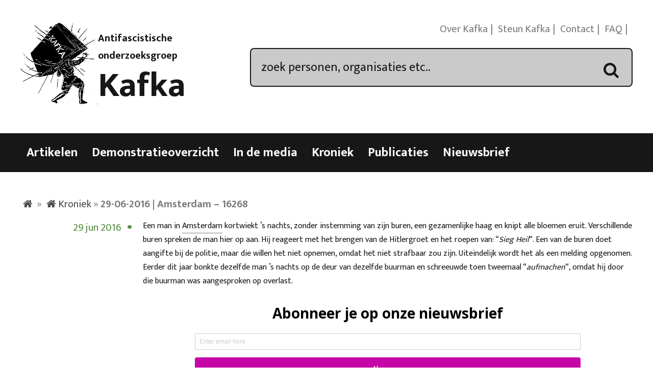

--- FILE ---
content_type: text/html; charset=UTF-8
request_url: https://kafka.nl/kroniek/29-06-2016-amsterdam-16268/
body_size: 11107
content:
<!DOCTYPE html>
<html lang="nl-NL">
<head>
<meta charset="UTF-8">
<meta name="viewport" content="width=device-width, initial-scale=1">
<title>Kroniek - 29-06-2016 | Amsterdam - 16268 - Kafka</title>
<link rel="profile" href="https://gmpg.org/xfn/11">
<link rel="pingback" href="https://kafka.nl/xmlrpc.php">

<meta name='robots' content='index, follow, max-image-preview:large, max-snippet:-1, max-video-preview:-1' />

	<!-- This site is optimized with the Yoast SEO plugin v26.6 - https://yoast.com/wordpress/plugins/seo/ -->
	<link rel="canonical" href="https://kafka.nl/kroniek/29-06-2016-amsterdam-16268/" />
	<meta property="og:locale" content="nl_NL" />
	<meta property="og:type" content="article" />
	<meta property="og:title" content="Kroniek - 29-06-2016 | Amsterdam - 16268 - Kafka" />
	<meta property="og:description" content="Een man in Amsterdam kortwiekt &#8217;s nachts, zonder instemming van zijn buren, een gezamenlijke haag en knipt alle bloemen eruit. Verschillende buren spreken de man hier op aan. Hij reageert met het brengen van de Hitlergroet en het roepen van: &#8220;Sieg Heil&#8220;. Een van de buren doet aangifte bij de politie, maar die willen het... Lees verder" />
	<meta property="og:url" content="https://kafka.nl/kroniek/29-06-2016-amsterdam-16268/" />
	<meta property="og:site_name" content="Kafka" />
	<meta name="twitter:card" content="summary_large_image" />
	<meta name="twitter:site" content="@Kafkanet" />
	<script type="application/ld+json" class="yoast-schema-graph">{"@context":"https://schema.org","@graph":[{"@type":"WebPage","@id":"https://kafka.nl/kroniek/29-06-2016-amsterdam-16268/","url":"https://kafka.nl/kroniek/29-06-2016-amsterdam-16268/","name":"Kroniek - 29-06-2016 | Amsterdam - 16268 - Kafka","isPartOf":{"@id":"https://kafka.nl/#website"},"datePublished":"2019-12-15T18:24:44+00:00","breadcrumb":{"@id":"https://kafka.nl/kroniek/29-06-2016-amsterdam-16268/#breadcrumb"},"inLanguage":"nl-NL","potentialAction":[{"@type":"ReadAction","target":["https://kafka.nl/kroniek/29-06-2016-amsterdam-16268/"]}]},{"@type":"BreadcrumbList","@id":"https://kafka.nl/kroniek/29-06-2016-amsterdam-16268/#breadcrumb","itemListElement":[{"@type":"ListItem","position":1,"name":"Home","item":"https://kafka.nl/"},{"@type":"ListItem","position":2,"name":"Kroniek","item":"https://kafka.nl/kroniek/"},{"@type":"ListItem","position":3,"name":"29-06-2016 | Amsterdam &#8211; 16268"}]},{"@type":"WebSite","@id":"https://kafka.nl/#website","url":"https://kafka.nl/","name":"Kafka","description":"Antifascistische onderzoeksgroep","potentialAction":[{"@type":"SearchAction","target":{"@type":"EntryPoint","urlTemplate":"https://kafka.nl/?s={search_term_string}"},"query-input":{"@type":"PropertyValueSpecification","valueRequired":true,"valueName":"search_term_string"}}],"inLanguage":"nl-NL"}]}</script>
	<!-- / Yoast SEO plugin. -->


<link rel='dns-prefetch' href='//code.jquery.com' />
<link rel='dns-prefetch' href='//stats.wp.com' />
<link rel='dns-prefetch' href='//fonts.googleapis.com' />
<link rel='preconnect' href='//i0.wp.com' />
<link rel='preconnect' href='//c0.wp.com' />
<link rel="alternate" type="application/rss+xml" title="Kafka &raquo; feed" href="https://kafka.nl/feed/" />
<link rel="alternate" type="application/rss+xml" title="Kafka &raquo; reacties feed" href="https://kafka.nl/comments/feed/" />
<link rel="alternate" title="oEmbed (JSON)" type="application/json+oembed" href="https://kafka.nl/wp-json/oembed/1.0/embed?url=https%3A%2F%2Fkafka.nl%2Fkroniek%2F29-06-2016-amsterdam-16268%2F" />
<link rel="alternate" title="oEmbed (XML)" type="text/xml+oembed" href="https://kafka.nl/wp-json/oembed/1.0/embed?url=https%3A%2F%2Fkafka.nl%2Fkroniek%2F29-06-2016-amsterdam-16268%2F&#038;format=xml" />
		<!-- This site uses the Google Analytics by MonsterInsights plugin v9.11.1 - Using Analytics tracking - https://www.monsterinsights.com/ -->
		<!-- Opmerking: MonsterInsights is momenteel niet geconfigureerd op deze site. De site eigenaar moet authenticeren met Google Analytics in de MonsterInsights instellingen scherm. -->
					<!-- No tracking code set -->
				<!-- / Google Analytics by MonsterInsights -->
		<style id='wp-img-auto-sizes-contain-inline-css' type='text/css'>
img:is([sizes=auto i],[sizes^="auto," i]){contain-intrinsic-size:3000px 1500px}
/*# sourceURL=wp-img-auto-sizes-contain-inline-css */
</style>
<style id='wp-emoji-styles-inline-css' type='text/css'>

	img.wp-smiley, img.emoji {
		display: inline !important;
		border: none !important;
		box-shadow: none !important;
		height: 1em !important;
		width: 1em !important;
		margin: 0 0.07em !important;
		vertical-align: -0.1em !important;
		background: none !important;
		padding: 0 !important;
	}
/*# sourceURL=wp-emoji-styles-inline-css */
</style>
<style id='wp-block-library-inline-css' type='text/css'>
:root{--wp-block-synced-color:#7a00df;--wp-block-synced-color--rgb:122,0,223;--wp-bound-block-color:var(--wp-block-synced-color);--wp-editor-canvas-background:#ddd;--wp-admin-theme-color:#007cba;--wp-admin-theme-color--rgb:0,124,186;--wp-admin-theme-color-darker-10:#006ba1;--wp-admin-theme-color-darker-10--rgb:0,107,160.5;--wp-admin-theme-color-darker-20:#005a87;--wp-admin-theme-color-darker-20--rgb:0,90,135;--wp-admin-border-width-focus:2px}@media (min-resolution:192dpi){:root{--wp-admin-border-width-focus:1.5px}}.wp-element-button{cursor:pointer}:root .has-very-light-gray-background-color{background-color:#eee}:root .has-very-dark-gray-background-color{background-color:#313131}:root .has-very-light-gray-color{color:#eee}:root .has-very-dark-gray-color{color:#313131}:root .has-vivid-green-cyan-to-vivid-cyan-blue-gradient-background{background:linear-gradient(135deg,#00d084,#0693e3)}:root .has-purple-crush-gradient-background{background:linear-gradient(135deg,#34e2e4,#4721fb 50%,#ab1dfe)}:root .has-hazy-dawn-gradient-background{background:linear-gradient(135deg,#faaca8,#dad0ec)}:root .has-subdued-olive-gradient-background{background:linear-gradient(135deg,#fafae1,#67a671)}:root .has-atomic-cream-gradient-background{background:linear-gradient(135deg,#fdd79a,#004a59)}:root .has-nightshade-gradient-background{background:linear-gradient(135deg,#330968,#31cdcf)}:root .has-midnight-gradient-background{background:linear-gradient(135deg,#020381,#2874fc)}:root{--wp--preset--font-size--normal:16px;--wp--preset--font-size--huge:42px}.has-regular-font-size{font-size:1em}.has-larger-font-size{font-size:2.625em}.has-normal-font-size{font-size:var(--wp--preset--font-size--normal)}.has-huge-font-size{font-size:var(--wp--preset--font-size--huge)}.has-text-align-center{text-align:center}.has-text-align-left{text-align:left}.has-text-align-right{text-align:right}.has-fit-text{white-space:nowrap!important}#end-resizable-editor-section{display:none}.aligncenter{clear:both}.items-justified-left{justify-content:flex-start}.items-justified-center{justify-content:center}.items-justified-right{justify-content:flex-end}.items-justified-space-between{justify-content:space-between}.screen-reader-text{border:0;clip-path:inset(50%);height:1px;margin:-1px;overflow:hidden;padding:0;position:absolute;width:1px;word-wrap:normal!important}.screen-reader-text:focus{background-color:#ddd;clip-path:none;color:#444;display:block;font-size:1em;height:auto;left:5px;line-height:normal;padding:15px 23px 14px;text-decoration:none;top:5px;width:auto;z-index:100000}html :where(.has-border-color){border-style:solid}html :where([style*=border-top-color]){border-top-style:solid}html :where([style*=border-right-color]){border-right-style:solid}html :where([style*=border-bottom-color]){border-bottom-style:solid}html :where([style*=border-left-color]){border-left-style:solid}html :where([style*=border-width]){border-style:solid}html :where([style*=border-top-width]){border-top-style:solid}html :where([style*=border-right-width]){border-right-style:solid}html :where([style*=border-bottom-width]){border-bottom-style:solid}html :where([style*=border-left-width]){border-left-style:solid}html :where(img[class*=wp-image-]){height:auto;max-width:100%}:where(figure){margin:0 0 1em}html :where(.is-position-sticky){--wp-admin--admin-bar--position-offset:var(--wp-admin--admin-bar--height,0px)}@media screen and (max-width:600px){html :where(.is-position-sticky){--wp-admin--admin-bar--position-offset:0px}}

/*# sourceURL=wp-block-library-inline-css */
</style><style id='global-styles-inline-css' type='text/css'>
:root{--wp--preset--aspect-ratio--square: 1;--wp--preset--aspect-ratio--4-3: 4/3;--wp--preset--aspect-ratio--3-4: 3/4;--wp--preset--aspect-ratio--3-2: 3/2;--wp--preset--aspect-ratio--2-3: 2/3;--wp--preset--aspect-ratio--16-9: 16/9;--wp--preset--aspect-ratio--9-16: 9/16;--wp--preset--color--black: #000000;--wp--preset--color--cyan-bluish-gray: #abb8c3;--wp--preset--color--white: #ffffff;--wp--preset--color--pale-pink: #f78da7;--wp--preset--color--vivid-red: #cf2e2e;--wp--preset--color--luminous-vivid-orange: #ff6900;--wp--preset--color--luminous-vivid-amber: #fcb900;--wp--preset--color--light-green-cyan: #7bdcb5;--wp--preset--color--vivid-green-cyan: #00d084;--wp--preset--color--pale-cyan-blue: #8ed1fc;--wp--preset--color--vivid-cyan-blue: #0693e3;--wp--preset--color--vivid-purple: #9b51e0;--wp--preset--gradient--vivid-cyan-blue-to-vivid-purple: linear-gradient(135deg,rgb(6,147,227) 0%,rgb(155,81,224) 100%);--wp--preset--gradient--light-green-cyan-to-vivid-green-cyan: linear-gradient(135deg,rgb(122,220,180) 0%,rgb(0,208,130) 100%);--wp--preset--gradient--luminous-vivid-amber-to-luminous-vivid-orange: linear-gradient(135deg,rgb(252,185,0) 0%,rgb(255,105,0) 100%);--wp--preset--gradient--luminous-vivid-orange-to-vivid-red: linear-gradient(135deg,rgb(255,105,0) 0%,rgb(207,46,46) 100%);--wp--preset--gradient--very-light-gray-to-cyan-bluish-gray: linear-gradient(135deg,rgb(238,238,238) 0%,rgb(169,184,195) 100%);--wp--preset--gradient--cool-to-warm-spectrum: linear-gradient(135deg,rgb(74,234,220) 0%,rgb(151,120,209) 20%,rgb(207,42,186) 40%,rgb(238,44,130) 60%,rgb(251,105,98) 80%,rgb(254,248,76) 100%);--wp--preset--gradient--blush-light-purple: linear-gradient(135deg,rgb(255,206,236) 0%,rgb(152,150,240) 100%);--wp--preset--gradient--blush-bordeaux: linear-gradient(135deg,rgb(254,205,165) 0%,rgb(254,45,45) 50%,rgb(107,0,62) 100%);--wp--preset--gradient--luminous-dusk: linear-gradient(135deg,rgb(255,203,112) 0%,rgb(199,81,192) 50%,rgb(65,88,208) 100%);--wp--preset--gradient--pale-ocean: linear-gradient(135deg,rgb(255,245,203) 0%,rgb(182,227,212) 50%,rgb(51,167,181) 100%);--wp--preset--gradient--electric-grass: linear-gradient(135deg,rgb(202,248,128) 0%,rgb(113,206,126) 100%);--wp--preset--gradient--midnight: linear-gradient(135deg,rgb(2,3,129) 0%,rgb(40,116,252) 100%);--wp--preset--font-size--small: 13px;--wp--preset--font-size--medium: 20px;--wp--preset--font-size--large: 36px;--wp--preset--font-size--x-large: 42px;--wp--preset--spacing--20: 0.44rem;--wp--preset--spacing--30: 0.67rem;--wp--preset--spacing--40: 1rem;--wp--preset--spacing--50: 1.5rem;--wp--preset--spacing--60: 2.25rem;--wp--preset--spacing--70: 3.38rem;--wp--preset--spacing--80: 5.06rem;--wp--preset--shadow--natural: 6px 6px 9px rgba(0, 0, 0, 0.2);--wp--preset--shadow--deep: 12px 12px 50px rgba(0, 0, 0, 0.4);--wp--preset--shadow--sharp: 6px 6px 0px rgba(0, 0, 0, 0.2);--wp--preset--shadow--outlined: 6px 6px 0px -3px rgb(255, 255, 255), 6px 6px rgb(0, 0, 0);--wp--preset--shadow--crisp: 6px 6px 0px rgb(0, 0, 0);}:where(.is-layout-flex){gap: 0.5em;}:where(.is-layout-grid){gap: 0.5em;}body .is-layout-flex{display: flex;}.is-layout-flex{flex-wrap: wrap;align-items: center;}.is-layout-flex > :is(*, div){margin: 0;}body .is-layout-grid{display: grid;}.is-layout-grid > :is(*, div){margin: 0;}:where(.wp-block-columns.is-layout-flex){gap: 2em;}:where(.wp-block-columns.is-layout-grid){gap: 2em;}:where(.wp-block-post-template.is-layout-flex){gap: 1.25em;}:where(.wp-block-post-template.is-layout-grid){gap: 1.25em;}.has-black-color{color: var(--wp--preset--color--black) !important;}.has-cyan-bluish-gray-color{color: var(--wp--preset--color--cyan-bluish-gray) !important;}.has-white-color{color: var(--wp--preset--color--white) !important;}.has-pale-pink-color{color: var(--wp--preset--color--pale-pink) !important;}.has-vivid-red-color{color: var(--wp--preset--color--vivid-red) !important;}.has-luminous-vivid-orange-color{color: var(--wp--preset--color--luminous-vivid-orange) !important;}.has-luminous-vivid-amber-color{color: var(--wp--preset--color--luminous-vivid-amber) !important;}.has-light-green-cyan-color{color: var(--wp--preset--color--light-green-cyan) !important;}.has-vivid-green-cyan-color{color: var(--wp--preset--color--vivid-green-cyan) !important;}.has-pale-cyan-blue-color{color: var(--wp--preset--color--pale-cyan-blue) !important;}.has-vivid-cyan-blue-color{color: var(--wp--preset--color--vivid-cyan-blue) !important;}.has-vivid-purple-color{color: var(--wp--preset--color--vivid-purple) !important;}.has-black-background-color{background-color: var(--wp--preset--color--black) !important;}.has-cyan-bluish-gray-background-color{background-color: var(--wp--preset--color--cyan-bluish-gray) !important;}.has-white-background-color{background-color: var(--wp--preset--color--white) !important;}.has-pale-pink-background-color{background-color: var(--wp--preset--color--pale-pink) !important;}.has-vivid-red-background-color{background-color: var(--wp--preset--color--vivid-red) !important;}.has-luminous-vivid-orange-background-color{background-color: var(--wp--preset--color--luminous-vivid-orange) !important;}.has-luminous-vivid-amber-background-color{background-color: var(--wp--preset--color--luminous-vivid-amber) !important;}.has-light-green-cyan-background-color{background-color: var(--wp--preset--color--light-green-cyan) !important;}.has-vivid-green-cyan-background-color{background-color: var(--wp--preset--color--vivid-green-cyan) !important;}.has-pale-cyan-blue-background-color{background-color: var(--wp--preset--color--pale-cyan-blue) !important;}.has-vivid-cyan-blue-background-color{background-color: var(--wp--preset--color--vivid-cyan-blue) !important;}.has-vivid-purple-background-color{background-color: var(--wp--preset--color--vivid-purple) !important;}.has-black-border-color{border-color: var(--wp--preset--color--black) !important;}.has-cyan-bluish-gray-border-color{border-color: var(--wp--preset--color--cyan-bluish-gray) !important;}.has-white-border-color{border-color: var(--wp--preset--color--white) !important;}.has-pale-pink-border-color{border-color: var(--wp--preset--color--pale-pink) !important;}.has-vivid-red-border-color{border-color: var(--wp--preset--color--vivid-red) !important;}.has-luminous-vivid-orange-border-color{border-color: var(--wp--preset--color--luminous-vivid-orange) !important;}.has-luminous-vivid-amber-border-color{border-color: var(--wp--preset--color--luminous-vivid-amber) !important;}.has-light-green-cyan-border-color{border-color: var(--wp--preset--color--light-green-cyan) !important;}.has-vivid-green-cyan-border-color{border-color: var(--wp--preset--color--vivid-green-cyan) !important;}.has-pale-cyan-blue-border-color{border-color: var(--wp--preset--color--pale-cyan-blue) !important;}.has-vivid-cyan-blue-border-color{border-color: var(--wp--preset--color--vivid-cyan-blue) !important;}.has-vivid-purple-border-color{border-color: var(--wp--preset--color--vivid-purple) !important;}.has-vivid-cyan-blue-to-vivid-purple-gradient-background{background: var(--wp--preset--gradient--vivid-cyan-blue-to-vivid-purple) !important;}.has-light-green-cyan-to-vivid-green-cyan-gradient-background{background: var(--wp--preset--gradient--light-green-cyan-to-vivid-green-cyan) !important;}.has-luminous-vivid-amber-to-luminous-vivid-orange-gradient-background{background: var(--wp--preset--gradient--luminous-vivid-amber-to-luminous-vivid-orange) !important;}.has-luminous-vivid-orange-to-vivid-red-gradient-background{background: var(--wp--preset--gradient--luminous-vivid-orange-to-vivid-red) !important;}.has-very-light-gray-to-cyan-bluish-gray-gradient-background{background: var(--wp--preset--gradient--very-light-gray-to-cyan-bluish-gray) !important;}.has-cool-to-warm-spectrum-gradient-background{background: var(--wp--preset--gradient--cool-to-warm-spectrum) !important;}.has-blush-light-purple-gradient-background{background: var(--wp--preset--gradient--blush-light-purple) !important;}.has-blush-bordeaux-gradient-background{background: var(--wp--preset--gradient--blush-bordeaux) !important;}.has-luminous-dusk-gradient-background{background: var(--wp--preset--gradient--luminous-dusk) !important;}.has-pale-ocean-gradient-background{background: var(--wp--preset--gradient--pale-ocean) !important;}.has-electric-grass-gradient-background{background: var(--wp--preset--gradient--electric-grass) !important;}.has-midnight-gradient-background{background: var(--wp--preset--gradient--midnight) !important;}.has-small-font-size{font-size: var(--wp--preset--font-size--small) !important;}.has-medium-font-size{font-size: var(--wp--preset--font-size--medium) !important;}.has-large-font-size{font-size: var(--wp--preset--font-size--large) !important;}.has-x-large-font-size{font-size: var(--wp--preset--font-size--x-large) !important;}
/*# sourceURL=global-styles-inline-css */
</style>

<style id='classic-theme-styles-inline-css' type='text/css'>
/*! This file is auto-generated */
.wp-block-button__link{color:#fff;background-color:#32373c;border-radius:9999px;box-shadow:none;text-decoration:none;padding:calc(.667em + 2px) calc(1.333em + 2px);font-size:1.125em}.wp-block-file__button{background:#32373c;color:#fff;text-decoration:none}
/*# sourceURL=/wp-includes/css/classic-themes.min.css */
</style>
<link rel='stylesheet' id='meteor-slides-css' href='https://kafka.nl/wp-content/plugins/meteor-slides/css/meteor-slides.css?ver=1.0' type='text/css' media='all' />
<link rel='stylesheet' id='franz-grid-css' href='https://kafka.nl/wp-content/themes/franz/css/grid.css?ver=6.9' type='text/css' media='all' />
<link rel='stylesheet' id='franz-normalize-css' href='https://kafka.nl/wp-content/themes/franz/css/normalize.css?ver=6.9' type='text/css' media='all' />
<link rel='stylesheet' id='chosen-css-css' href='https://kafka.nl/wp-content/plugins/dr_reuseable_metaboxes/metaboxes/css/chosen.css?ver=6.9' type='text/css' media='all' />
<link rel='stylesheet' id='datepicker-css-css' href='https://code.jquery.com/ui/1.11.2/themes/smoothness/jquery-ui.css?ver=6.9' type='text/css' media='all' />
<link rel='stylesheet' id='franz-style-css' href='https://kafka.nl/wp-content/themes/franz/style.css?ver=6.9' type='text/css' media='all' />
<link rel='stylesheet' id='googleFonts-css' href='https://fonts.googleapis.com/css?family=Gentium+Book+Basic%3A400%2C400italic%2C700%2C700italic%7CEk+Mukta%3A700%2C400%2C300&#038;ver=6.9' type='text/css' media='all' />
<link rel='stylesheet' id='slickr-flickr-css' href='https://kafka.nl/wp-content/plugins/slickr-flickr/styles/public.css?ver=2.8.1' type='text/css' media='all' />
<link rel='stylesheet' id='galleria-css' href='https://kafka.nl/wp-content/plugins/slickr-flickr/galleria/galleria-1.0.css?ver=1.0' type='text/css' media='all' />
<link rel='stylesheet' id='fancybox-css' href='https://kafka.nl/wp-content/plugins/easy-fancybox/fancybox/1.5.4/jquery.fancybox.min.css?ver=6.9' type='text/css' media='screen' />
<style id='fancybox-inline-css' type='text/css'>
#fancybox-content{border-color:#fff;}
/*# sourceURL=fancybox-inline-css */
</style>
<link rel='stylesheet' id='wl-style-css' href='https://kafka.nl/wp-content/plugins/while-it-is-loading/css/wl-style.css?ver=6.9' type='text/css' media='all' />
<script type="text/javascript" src="https://kafka.nl/wp-content/plugins/enable-jquery-migrate-helper/js/jquery/jquery-1.12.4-wp.js?ver=1.12.4-wp" id="jquery-core-js"></script>
<script type="text/javascript" src="https://kafka.nl/wp-content/plugins/enable-jquery-migrate-helper/js/jquery-migrate/jquery-migrate-1.4.1-wp.js?ver=1.4.1-wp" id="jquery-migrate-js"></script>
<script type="text/javascript" src="https://kafka.nl/wp-content/plugins/meteor-slides/js/jquery.cycle.all.js?ver=6.9" id="jquery-cycle-js"></script>
<script type="text/javascript" src="https://kafka.nl/wp-content/plugins/meteor-slides/js/jquery.metadata.v2.js?ver=6.9" id="jquery-metadata-js"></script>
<script type="text/javascript" src="https://kafka.nl/wp-content/plugins/meteor-slides/js/jquery.touchwipe.1.1.1.js?ver=6.9" id="jquery-touchwipe-js"></script>
<script type="text/javascript" id="meteorslides-script-js-extra">
/* <![CDATA[ */
var meteorslidessettings = {"meteorslideshowspeed":"2000","meteorslideshowduration":"5000","meteorslideshowheight":"900","meteorslideshowwidth":"900","meteorslideshowtransition":"scrollHorz"};
//# sourceURL=meteorslides-script-js-extra
/* ]]> */
</script>
<script type="text/javascript" src="https://kafka.nl/wp-content/plugins/meteor-slides/js/slideshow.js?ver=6.9" id="meteorslides-script-js"></script>
<script type="text/javascript" src="https://kafka.nl/wp-content/plugins/dr_reuseable_metaboxes/metaboxes/js/chosen.js?ver=6.9" id="chosen-js-js"></script>
<script type="text/javascript" src="https://kafka.nl/wp-content/themes/franz/js/controls.js?ver=6.9" id="controls-js-js"></script>
<script type="text/javascript" src="https://code.jquery.com/ui/1.10.0/jquery-ui.js?ver=6.9" id="jQuery UI-js"></script>
<script type="text/javascript" src="https://kafka.nl/wp-content/plugins/slickr-flickr/galleria/galleria-1.0.noconflict.js?ver=2.8.1" id="galleria-js"></script>
<script type="text/javascript" src="https://kafka.nl/wp-content/plugins/slickr-flickr/scripts/responsiveslides.min.js?ver=1.54" id="rslides-js"></script>
<script type="text/javascript" src="https://kafka.nl/wp-content/plugins/slickr-flickr/scripts/public.js?ver=2.8.1" id="slickr-flickr-js"></script>
<link rel="https://api.w.org/" href="https://kafka.nl/wp-json/" /><link rel="EditURI" type="application/rsd+xml" title="RSD" href="https://kafka.nl/xmlrpc.php?rsd" />
<link rel='shortlink' href='https://kafka.nl/?p=16268' />

<link rel="stylesheet" href="https://kafka.nl/wp-content/plugins/count-per-day/counter.css" type="text/css" />
<script type='text/javascript' data-cfasync='false'>var _mmunch = {'front': false, 'page': false, 'post': false, 'category': false, 'author': false, 'search': false, 'attachment': false, 'tag': false};_mmunch['post'] = true; _mmunch['postData'] = {"ID":16268,"post_name":"29-06-2016-amsterdam-16268","post_title":"29-06-2016 |  Amsterdam - 16268","post_type":"kroniek","post_author":"2","post_status":"publish"}; _mmunch['postCategories'] = []; _mmunch['postTags'] = false; _mmunch['postAuthor'] = {"name":"Kafka","ID":2};</script><script data-cfasync="false" src="//a.mailmunch.co/app/v1/site.js" id="mailmunch-script" data-plugin="mc_mm" data-mailmunch-site-id="1070464" async></script><link rel="alternate" hreflang="en" href="/kroniek/29-06-2016-amsterdam-16268/?lang=en"/><link rel="alternate" hreflang="de" href="/kroniek/29-06-2016-amsterdam-16268/?lang=de"/><link rel="alternate" hreflang="fr" href="/kroniek/29-06-2016-amsterdam-16268/?lang=fr"/>			<script>
			function desvanecer(){
				var dibujo = document.getElementById('display');
				if(dibujo != null){
					dibujo.style.opacity -= 0.03;
					if(dibujo.style.opacity < 0.0)
						dibujo.parentNode.removeChild(dibujo);
					else
						setTimeout(function(){desvanecer()},30);
				}
			}
			setTimeout(function(){if(document.getElementById('display') != null)desvanecer();},9999);
			window.addEventListener('load',desvanecer);
			</script>
			<style>img#wpstats{display:none}</style>
		<!-- All in one Favicon 4.8 --><link rel="apple-touch-icon-precomposed" href="https://kafka.nl/wp-content/uploads/2014/12/kafkalogo.gif" />
<link rel="shortcut icon" href="https://kafka.nl/wp-content/uploads/2014/12/favicon.ico" />
<link rel="icon" href="https://i0.wp.com/kafka.nl/wp-content/uploads/2024/05/cropped-kafkalogo.png?fit=32%2C32&#038;ssl=1" sizes="32x32" />
<link rel="icon" href="https://i0.wp.com/kafka.nl/wp-content/uploads/2024/05/cropped-kafkalogo.png?fit=192%2C192&#038;ssl=1" sizes="192x192" />
<link rel="apple-touch-icon" href="https://i0.wp.com/kafka.nl/wp-content/uploads/2024/05/cropped-kafkalogo.png?fit=180%2C180&#038;ssl=1" />
<meta name="msapplication-TileImage" content="https://i0.wp.com/kafka.nl/wp-content/uploads/2024/05/cropped-kafkalogo.png?fit=270%2C270&#038;ssl=1" />
<style type="text/css">
.paypal-donations { text-align: center !important }
</style>
</head>

<body data-rsssl=1 class="wp-singular kroniek-template-default single single-kroniek postid-16268 wp-theme-franz">
	 <div id="page" class="hfeed site">
<!--     <a class="skip-link screen-reader-text" href="#main">Skip to content</a> -->

	 <header class="site-header no_translate">
		  <div id="header-wrapper" class="wrapper" role="banner">
			   <div id="branding" class="grid_3_8">
					<figure id="logo" class="logo">
						 <img src="https://kafka.nl/wp-content/uploads/2014/09/kafkalogo.gif" alt="logo" itemprop="logo">
					</figure>

				   <div id="titlewrap" class="titlewrap">
						 <span class="sitedescription no_translate">Antifascistische onderzoeksgroep</span>

												<h2 id="sitetitle" class="title no_translate"><a href="https://kafka.nl/" rel="home">Kafka</a></h2>
						
					</div> <!-- #site-title -->
			   </div> <!-- #branding -->

			   <nav id="secondary-menu" class="nav-menu last">
					<ul class="menu">
						 <li id="menu-item-6085" class="menu-item menu-item-type-post_type menu-item-object-page menu-item-6085"><a href="https://kafka.nl/over-kafka/">Over Kafka</a></li>
<li id="menu-item-7154" class="menu-item menu-item-type-post_type menu-item-object-page menu-item-7154"><a href="https://kafka.nl/steun-kafka/">Steun Kafka</a></li>
<li id="menu-item-6086" class="menu-item menu-item-type-post_type menu-item-object-page menu-item-6086"><a href="https://kafka.nl/contact/">Contact</a></li>
<li id="menu-item-6087" class="menu-item menu-item-type-post_type menu-item-object-page menu-item-6087"><a href="https://kafka.nl/veel-gestelde-vragen/">FAQ</a></li>

						 <li class="social-icons no_translate">
							  
							  <a href="https://kafka.nl/feed/" class="icon-rss"><span class="text-link">RSS</span></a>
						 </li>
						 </ul>
			   </nav>
		  <div id="searchbox" class="grid_5_8 last">
			   <form  action="https://kafka.nl/" method="get">
	 <input type="text" name="s" id="search" value="zoek personen, organisaties etc.." onfocus="if(this.value == 'zoek personen, organisaties etc..') { this.value = ''; }">
	 <div class="icon-search"><span class="text-link">Zoek</span></div>
</form>

		  </div>

		  </div> <!-- #headerwrapper -->


	 </header>

<!-- end searchoptions -->

	 <nav id="main-navigation" class="nav-menu no_translate">
		 <span id="menu-trigger" class="text-link">Menu</span>
		  <div class="wrapper">

			   <div class="menu-menu-1-container"><ul id="menu-menu-1" class="menu"><li id="menu-item-5737" class="nav-artikelen menu-item menu-item-type-custom menu-item-object-custom menu-item-5737"><a href="/artikelen/">Artikelen</a></li>
<li id="menu-item-5864" class="nav-demonstraties menu-item menu-item-type-custom menu-item-object-custom menu-item-5864"><a href="/demonstratieoverzicht/">Demonstratieoverzicht</a></li>
<li id="menu-item-6838" class="nav-media menu-item menu-item-type-custom menu-item-object-custom menu-item-6838"><a href="/media/">In de media</a></li>
<li id="menu-item-9620" class="nav-kronieken menu-item menu-item-type-custom menu-item-object-custom menu-item-9620"><a href="/kroniek/">Kroniek</a></li>
<li id="menu-item-8" class="nav-publicaties menu-item menu-item-type-custom menu-item-object-custom menu-item-8"><a href="/publicaties/">Publicaties</a></li>
<li id="menu-item-19126" class="menu-item menu-item-type-post_type menu-item-object-page menu-item-19126"><a href="https://kafka.nl/nieuwsbrief/">Nieuwsbrief</a></li>
</ul></div>		  </div>
	 </nav> <!-- Navigation end -->

	 					<div id="translation-alert">
		  <div class="wrapper">
			  

					</div>
	 </div>
		   





<main id="main" class="site-main" role="main">
    <div class="wrapper">

        
        <div id="crumbs" class="no_translate"><span><span><a href="https://kafka.nl/"><span class="text-link">Home</span></a></span> » <span><a href="https://kafka.nl/kroniek/">Kroniek</a></span> » <span class="breadcrumb_last" aria-current="page"><strong>29-06-2016 | Amsterdam &#8211; 16268</strong></span></span></div>
                    <article id="post-16268" class="post-16268 kroniek type-kroniek status-publish hentry personen-adolf-hitler plaats-amsterdam"            data-kroniek="kroniek-date-29-jun-2016">



                <div class="boxlabel grid_1_5">
                    <time>
                        29 jun 2016                        </time><a href="https://kafka.nl/kroniek/29-06-2016-amsterdam-16268/"  class="bullet"><span>*</span></a>

                </div>

                <div class="entry grid_4_5 last">
                                                                        <div class='mailmunch-forms-before-post' style='display: none !important;'></div><p>Een man in <a class="kro-tax no_translate" href="https://kafka.nl/plaats/amsterdam/" title="Meer uit Amsterdam">Amsterdam</a> kortwiekt &#8217;s nachts, zonder instemming van zijn buren, een gezamenlijke haag en knipt alle bloemen eruit. Verschillende buren spreken de man hier op aan. Hij reageert met het brengen van de Hitlergroet en het roepen van: &#8220;<em>Sieg Heil</em>&#8220;. Een van de buren doet aangifte bij de politie, maar die willen het niet opnemen, omdat het niet strafbaar zou zijn. Uiteindelijk wordt het als een melding opgenomen. Eerder dit jaar bonkte dezelfde man &#8217;s nachts op de deur van dezelfde buurman en schreeuwde toen tweemaal &#8220;<em>aufmachen</em>&#8220;, omdat hij door die buurman was aangesproken op overlast.</p><div class='mailmunch-forms-in-post-middle' style='display: none !important;'></div>
<div class='mailmunch-forms-after-post' style='display: none !important;'></div>
                             <a href="https://kafka.nl/kroniek/">Terug naar het overzicht</a>


                </div>

                                    <div class="box involved grid_1_1">
                        <span class="boxlabel grid_1_5">Personen:</span><div class="grid_4_5 last no_translate"><ul class="personen"><li><a href="https://kafka.nl/personen/adolf-hitler/" title="Adolf Hitler">Adolf Hitler</a></li></ul></div>
                    </div>

                    <!-- .beschrijving -->
                    
        </article>
        <!-- .post -->




        
        </div>
        </main><!-- #main -->


  </div><!-- #content -->

  <footer id="colophon" class="site-footer no_translate" role="contentinfo">
    <div id="footer-wrapper" class="wrapper">



      <div class="widget footer-widget address-widget grid_1_4" itemprop="address" itemscope itemtype="http://schema.org/PostalAddress">
        <h3 class="widget-title" itemprop="name">Kafka</h3><ul>
        <li></li>
        </ul>
        <ul>
          <li itemprop="telephone"><a href="tel:06 51682822">06 51682822</a></li>
          <li itemprop="email"><a href="mailto:k&#97;&#102;k&#97;&#110;e&#116;&#64;&#120;&#115;4&#97;&#108;&#108;&#46;nl">&#107;af&#107;a&#110;&#101;&#116;&#64;x&#115;4&#97;ll&#46;&#110;l</a></li>
        </ul>
      </div>




      <div class="widget footer-widget category-widget grid_1_4">
        <h3 class="widget-title">Artikelen</h3><ul>
	<li class="cat-item cat-item-1"><a href="https://kafka.nl/diversen/" title="De extreemrechtse beweging in Nederland bestaat onder meer uit organisaties die zeer kort bestaan of voor een bepaalde gelegenheid zijn opgericht. Soms ontstaat er een fenomeen of groepering die niet duidelijk bij een andere organisatie of partij is onder te brengen. Artikelen die dit beschrijven zijn hieronder te vinden.">Diversen</a>
</li>
	<li class="cat-item cat-item-5921"><a href="https://kafka.nl/muziek/" title="Extreemrechtse ideologie en organisatie wordt op verschillende manieren gepresenteerd en georganiseerd. Een van die manieren is via muziek. Het uitdragen van politieke teksten en organiseren van concerten zijn veel gebruikte methodes om extreemrechtse politiek vorm te geven. Artikelen die dit beschrijven zijn hieronder te vinden.">Muziek</a>
</li>
	<li class="cat-item cat-item-5918"><a href="https://kafka.nl/organisaties/">Organisaties</a>
</li>
	<li class="cat-item cat-item-5919"><a href="https://kafka.nl/politieke-partijen/">Politieke partijen</a>
</li>
	<li class="cat-item cat-item-5920"><a href="https://kafka.nl/verkiezingen/">Verkiezingen</a>
</li>
        </ul>
      </div>


            <div id="nav_menu-2" class="widget footer-widget  widget_nav_menu grid_1_4"><h3 class="widget-title">Onderzoek</h3><div class="menu-onderzoek-footer-container"><ul id="menu-onderzoek-footer" class="menu"><li id="menu-item-6089" class="menu-item menu-item-type-custom menu-item-object-custom menu-item-6089"><a href="/demonstratieoverzicht">Demonstratieoverzicht</a></li>
<li id="menu-item-6091" class="menu-item menu-item-type-custom menu-item-object-custom menu-item-6091"><a href="/in-de-media">In de media</a></li>
<li id="menu-item-9621" class="menu-item menu-item-type-custom menu-item-object-custom menu-item-9621"><a href="/kroniek">Kroniek</a></li>
<li id="menu-item-6092" class="menu-item menu-item-type-custom menu-item-object-custom menu-item-6092"><a href="/publicaties">Publicaties</a></li>
</ul></div></div>
      
            <div id="nav_menu-3" class="widget footer-widget widget_nav_menu grid_1_4 last"><h3 class="widget-title">Informatie</h3><div class="menu-secondary-menu-container"><ul id="menu-secondary-menu-1" class="menu"><li class="menu-item menu-item-type-post_type menu-item-object-page menu-item-6085"><a href="https://kafka.nl/over-kafka/">Over Kafka</a></li>
<li class="menu-item menu-item-type-post_type menu-item-object-page menu-item-7154"><a href="https://kafka.nl/steun-kafka/">Steun Kafka</a></li>
<li class="menu-item menu-item-type-post_type menu-item-object-page menu-item-6086"><a href="https://kafka.nl/contact/">Contact</a></li>
<li class="menu-item menu-item-type-post_type menu-item-object-page menu-item-6087"><a href="https://kafka.nl/veel-gestelde-vragen/">FAQ</a></li>
</ul></div></div>
      
    </div>



  </footer><!-- #colophon -->
</div><!-- #page -->

<script type="speculationrules">
{"prefetch":[{"source":"document","where":{"and":[{"href_matches":"/*"},{"not":{"href_matches":["/wp-*.php","/wp-admin/*","/wp-content/uploads/*","/wp-content/*","/wp-content/plugins/*","/wp-content/themes/franz/*","/*\\?(.+)"]}},{"not":{"selector_matches":"a[rel~=\"nofollow\"]"}},{"not":{"selector_matches":".no-prefetch, .no-prefetch a"}}]},"eagerness":"conservative"}]}
</script>
<script type="text/javascript" src="https://kafka.nl/wp-content/plugins/easy-fancybox/vendor/purify.min.js?ver=6.9" id="fancybox-purify-js"></script>
<script type="text/javascript" id="jquery-fancybox-js-extra">
/* <![CDATA[ */
var efb_i18n = {"close":"Sluiten","next":"Volgende","prev":"Vorige","startSlideshow":"Slideshow starten","toggleSize":"Toggle grootte"};
//# sourceURL=jquery-fancybox-js-extra
/* ]]> */
</script>
<script type="text/javascript" src="https://kafka.nl/wp-content/plugins/easy-fancybox/fancybox/1.5.4/jquery.fancybox.min.js?ver=6.9" id="jquery-fancybox-js"></script>
<script type="text/javascript" id="jquery-fancybox-js-after">
/* <![CDATA[ */
var fb_timeout, fb_opts={'autoScale':true,'showCloseButton':true,'margin':20,'pixelRatio':'false','centerOnScroll':true,'enableEscapeButton':true,'overlayShow':true,'hideOnOverlayClick':true,'minViewportWidth':320,'minVpHeight':320,'disableCoreLightbox':'true','enableBlockControls':'true','fancybox_openBlockControls':'true' };
if(typeof easy_fancybox_handler==='undefined'){
var easy_fancybox_handler=function(){
jQuery([".nolightbox","a.wp-block-file__button","a.pin-it-button","a[href*='pinterest.com\/pin\/create']","a[href*='facebook.com\/share']","a[href*='twitter.com\/share']"].join(',')).addClass('nofancybox');
jQuery('a.fancybox-close').on('click',function(e){e.preventDefault();jQuery.fancybox.close()});
/* IMG */
						var unlinkedImageBlocks=jQuery(".wp-block-image > img:not(.nofancybox,figure.nofancybox>img)");
						unlinkedImageBlocks.wrap(function() {
							var href = jQuery( this ).attr( "src" );
							return "<a href='" + href + "'></a>";
						});
var fb_IMG_select=jQuery('a[href*=".jpg" i]:not(.nofancybox,li.nofancybox>a,figure.nofancybox>a),area[href*=".jpg" i]:not(.nofancybox),a[href*=".jpeg" i]:not(.nofancybox,li.nofancybox>a,figure.nofancybox>a),area[href*=".jpeg" i]:not(.nofancybox),a[href*=".png" i]:not(.nofancybox,li.nofancybox>a,figure.nofancybox>a),area[href*=".png" i]:not(.nofancybox)');
fb_IMG_select.addClass('fancybox image').attr('rel','gallery');
jQuery('a.fancybox,area.fancybox,.fancybox>a').each(function(){jQuery(this).fancybox(jQuery.extend(true,{},fb_opts,{'transition':'elastic','easingIn':'easeOutBack','easingOut':'easeInBack','opacity':false,'hideOnContentClick':false,'titleShow':true,'titlePosition':'over','titleFromAlt':true,'showNavArrows':true,'enableKeyboardNav':true,'cyclic':false,'mouseWheel':'true'}))});
/* PDF */
jQuery('a[href*=".pdf" i],area[href*=".pdf" i]').not('.nofancybox,li.nofancybox>a').addClass('fancybox-pdf');
jQuery('a.fancybox-pdf,area.fancybox-pdf,.fancybox-pdf>a').each(function(){jQuery(this).fancybox(jQuery.extend(true,{},fb_opts,{'type':'iframe','onStart':function(a,i,o){o.type='pdf';},'width':'90%','height':'90%','padding':10,'titleShow':false,'titlePosition':'float','titleFromAlt':true,'autoDimensions':false,'scrolling':'no'}))});
};};
jQuery(easy_fancybox_handler);jQuery(document).on('post-load',easy_fancybox_handler);

//# sourceURL=jquery-fancybox-js-after
/* ]]> */
</script>
<script type="text/javascript" src="https://kafka.nl/wp-content/plugins/easy-fancybox/vendor/jquery.mousewheel.min.js?ver=3.1.13" id="jquery-mousewheel-js"></script>
<script type="text/javascript" id="jetpack-stats-js-before">
/* <![CDATA[ */
_stq = window._stq || [];
_stq.push([ "view", {"v":"ext","blog":"232503169","post":"16268","tz":"1","srv":"kafka.nl","j":"1:15.4"} ]);
_stq.push([ "clickTrackerInit", "232503169", "16268" ]);
//# sourceURL=jetpack-stats-js-before
/* ]]> */
</script>
<script type="text/javascript" src="https://stats.wp.com/e-202604.js" id="jetpack-stats-js" defer="defer" data-wp-strategy="defer"></script>
<script type="text/javascript" src="https://kafka.nl/wp-content/plugins/while-it-is-loading/js/img-loading.js?ver=6.9" id="img-loading-js"></script>
<script id="wp-emoji-settings" type="application/json">
{"baseUrl":"https://s.w.org/images/core/emoji/17.0.2/72x72/","ext":".png","svgUrl":"https://s.w.org/images/core/emoji/17.0.2/svg/","svgExt":".svg","source":{"concatemoji":"https://kafka.nl/wp-includes/js/wp-emoji-release.min.js?ver=6.9"}}
</script>
<script type="module">
/* <![CDATA[ */
/*! This file is auto-generated */
const a=JSON.parse(document.getElementById("wp-emoji-settings").textContent),o=(window._wpemojiSettings=a,"wpEmojiSettingsSupports"),s=["flag","emoji"];function i(e){try{var t={supportTests:e,timestamp:(new Date).valueOf()};sessionStorage.setItem(o,JSON.stringify(t))}catch(e){}}function c(e,t,n){e.clearRect(0,0,e.canvas.width,e.canvas.height),e.fillText(t,0,0);t=new Uint32Array(e.getImageData(0,0,e.canvas.width,e.canvas.height).data);e.clearRect(0,0,e.canvas.width,e.canvas.height),e.fillText(n,0,0);const a=new Uint32Array(e.getImageData(0,0,e.canvas.width,e.canvas.height).data);return t.every((e,t)=>e===a[t])}function p(e,t){e.clearRect(0,0,e.canvas.width,e.canvas.height),e.fillText(t,0,0);var n=e.getImageData(16,16,1,1);for(let e=0;e<n.data.length;e++)if(0!==n.data[e])return!1;return!0}function u(e,t,n,a){switch(t){case"flag":return n(e,"\ud83c\udff3\ufe0f\u200d\u26a7\ufe0f","\ud83c\udff3\ufe0f\u200b\u26a7\ufe0f")?!1:!n(e,"\ud83c\udde8\ud83c\uddf6","\ud83c\udde8\u200b\ud83c\uddf6")&&!n(e,"\ud83c\udff4\udb40\udc67\udb40\udc62\udb40\udc65\udb40\udc6e\udb40\udc67\udb40\udc7f","\ud83c\udff4\u200b\udb40\udc67\u200b\udb40\udc62\u200b\udb40\udc65\u200b\udb40\udc6e\u200b\udb40\udc67\u200b\udb40\udc7f");case"emoji":return!a(e,"\ud83e\u1fac8")}return!1}function f(e,t,n,a){let r;const o=(r="undefined"!=typeof WorkerGlobalScope&&self instanceof WorkerGlobalScope?new OffscreenCanvas(300,150):document.createElement("canvas")).getContext("2d",{willReadFrequently:!0}),s=(o.textBaseline="top",o.font="600 32px Arial",{});return e.forEach(e=>{s[e]=t(o,e,n,a)}),s}function r(e){var t=document.createElement("script");t.src=e,t.defer=!0,document.head.appendChild(t)}a.supports={everything:!0,everythingExceptFlag:!0},new Promise(t=>{let n=function(){try{var e=JSON.parse(sessionStorage.getItem(o));if("object"==typeof e&&"number"==typeof e.timestamp&&(new Date).valueOf()<e.timestamp+604800&&"object"==typeof e.supportTests)return e.supportTests}catch(e){}return null}();if(!n){if("undefined"!=typeof Worker&&"undefined"!=typeof OffscreenCanvas&&"undefined"!=typeof URL&&URL.createObjectURL&&"undefined"!=typeof Blob)try{var e="postMessage("+f.toString()+"("+[JSON.stringify(s),u.toString(),c.toString(),p.toString()].join(",")+"));",a=new Blob([e],{type:"text/javascript"});const r=new Worker(URL.createObjectURL(a),{name:"wpTestEmojiSupports"});return void(r.onmessage=e=>{i(n=e.data),r.terminate(),t(n)})}catch(e){}i(n=f(s,u,c,p))}t(n)}).then(e=>{for(const n in e)a.supports[n]=e[n],a.supports.everything=a.supports.everything&&a.supports[n],"flag"!==n&&(a.supports.everythingExceptFlag=a.supports.everythingExceptFlag&&a.supports[n]);var t;a.supports.everythingExceptFlag=a.supports.everythingExceptFlag&&!a.supports.flag,a.supports.everything||((t=a.source||{}).concatemoji?r(t.concatemoji):t.wpemoji&&t.twemoji&&(r(t.twemoji),r(t.wpemoji)))});
//# sourceURL=https://kafka.nl/wp-includes/js/wp-emoji-loader.min.js
/* ]]> */
</script>


</body>
</html>


--- FILE ---
content_type: text/css
request_url: https://kafka.nl/wp-content/plugins/while-it-is-loading/css/wl-style.css?ver=6.9
body_size: 100
content:
#display{
	position:fixed;
	top:0;
	left:0;
	z-index:1000;
	height:100%;
	width:100%;
	/*background-color:<?php echo get_option('el_color');?>;
	opacity:<?php echo get_option('la_transparencia');?>;
	filter:alpha(opacity=98); /* For IE8 and earlier */
}
@keyframes girar{
	from{
		transform:scale(.8);
	}
	to{
		transform:rotate(180deg) scale(.8);
	}
}
@-moz-keyframes girar{
	from{
		-moz-transform:scale(.8);
		transform:scale(.8);
	}
	to{
		-moz-transform:rotate(180deg) scale(.8);
		transform:rotate(180deg) scale(.8);
	}
}
@-webkit-keyframes girar{
	from{
		-webkit-transform:scale(.8);
		transform:scale(.8);
	}
	to{
		-webkit-transform:rotate(180deg) scale(.8);
		transform:rotate(180deg) scale(.8);
	}
}
@-o-keyframes girar{
	from{
		-o-transform:scale(.8);
		transform:scale(.8);
	}
	to{
		-o-transform:rotate(180deg) scale(.8);
		transform:rotate(180deg) scale(.8);
	}
}
#display #engranaje{
	animation:girar 2s infinite linear;
	width:240px;
	height:240px;
	position:absolute;
	left:0;
	right:0;
	bottom:0;
	top:0;
	margin:auto;
}
#display img, #display object{
	position:absolute;
	left:0;
	right:0;
	bottom:0;
	top:0;
	margin:auto;
}
#loading{
	margin-top:30px;
	text-align:center;
	color:white;
}